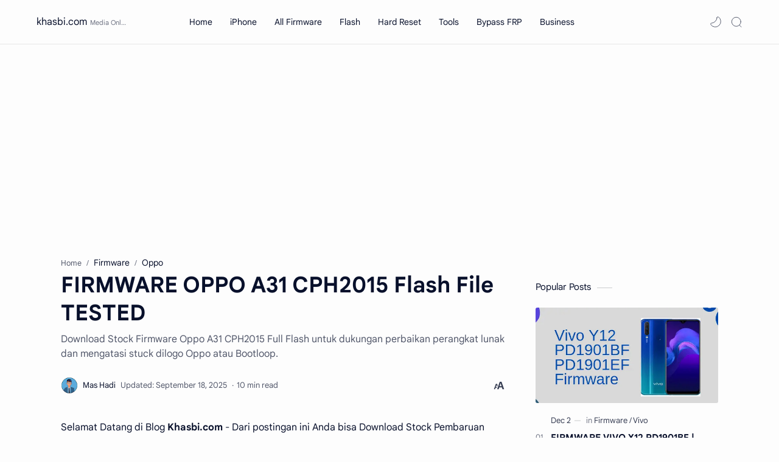

--- FILE ---
content_type: text/html; charset=utf-8
request_url: https://www.google.com/recaptcha/api2/aframe
body_size: 267
content:
<!DOCTYPE HTML><html><head><meta http-equiv="content-type" content="text/html; charset=UTF-8"></head><body><script nonce="k1blt0T1n4IVv3m63mzQPQ">/** Anti-fraud and anti-abuse applications only. See google.com/recaptcha */ try{var clients={'sodar':'https://pagead2.googlesyndication.com/pagead/sodar?'};window.addEventListener("message",function(a){try{if(a.source===window.parent){var b=JSON.parse(a.data);var c=clients[b['id']];if(c){var d=document.createElement('img');d.src=c+b['params']+'&rc='+(localStorage.getItem("rc::a")?sessionStorage.getItem("rc::b"):"");window.document.body.appendChild(d);sessionStorage.setItem("rc::e",parseInt(sessionStorage.getItem("rc::e")||0)+1);localStorage.setItem("rc::h",'1768869205589');}}}catch(b){}});window.parent.postMessage("_grecaptcha_ready", "*");}catch(b){}</script></body></html>

--- FILE ---
content_type: text/javascript; charset=UTF-8
request_url: https://www.khasbi.com/feeds/posts/summary/-/Oppo?alt=json-in-script&orderby=updated&max-results=0&callback=randomRelatedIndex
body_size: 1022
content:
// API callback
randomRelatedIndex({"version":"1.0","encoding":"UTF-8","feed":{"xmlns":"http://www.w3.org/2005/Atom","xmlns$openSearch":"http://a9.com/-/spec/opensearchrss/1.0/","xmlns$blogger":"http://schemas.google.com/blogger/2008","xmlns$georss":"http://www.georss.org/georss","xmlns$gd":"http://schemas.google.com/g/2005","xmlns$thr":"http://purl.org/syndication/thread/1.0","id":{"$t":"tag:blogger.com,1999:blog-2989918213676938366"},"updated":{"$t":"2026-01-13T18:23:00.115+07:00"},"category":[{"term":"Firmware"},{"term":"Flash"},{"term":"Hard Reset"},{"term":"Android"},{"term":"Samsung"},{"term":"Realme"},{"term":"Oppo"},{"term":"Business"},{"term":"FRP"},{"term":"Evercoss"},{"term":"Vivo"},{"term":"MIUI"},{"term":"Xiaomi"},{"term":"Bypass"},{"term":"Trading"},{"term":"Tools"},{"term":"Lenovo"},{"term":"SM-A146P"},{"term":"Asus"},{"term":"Forex"},{"term":"Advan"},{"term":"Infinix"},{"term":"Invest"},{"term":"Marketing"},{"term":"Maxtron"},{"term":"Mito"},{"term":"Otomotif"},{"term":"Tech"},{"term":"iOS"},{"term":"iPhone"},{"term":"Finance"},{"term":"ROM"},{"term":"digital"},{"term":"SM-A515F"},{"term":"Apple"},{"term":"Insurance"},{"term":"MiCloud"},{"term":"Nokia"},{"term":"Advertising"},{"term":"Andromax"},{"term":"Hardware"},{"term":"MCT"},{"term":"MRT"},{"term":"MTK"},{"term":"POLYTRON"},{"term":"Reset"},{"term":"SM-A127F"},{"term":"SM-M115F"},{"term":"SM-M307F"},{"term":"SPC"},{"term":"iTunes"}],"title":{"type":"text","$t":"khasbi.com"},"subtitle":{"type":"html","$t":"Media Online Berbagi Tips Seputar Android, Stock Firmware, iPhone, iOS, Business, Teknologi, Otomotif \u0026amp; Terus update."},"link":[{"rel":"http://schemas.google.com/g/2005#feed","type":"application/atom+xml","href":"https:\/\/www.khasbi.com\/feeds\/posts\/summary"},{"rel":"self","type":"application/atom+xml","href":"https:\/\/www.blogger.com\/feeds\/2989918213676938366\/posts\/summary\/-\/Oppo?alt=json-in-script\u0026max-results=0\u0026orderby=updated"},{"rel":"alternate","type":"text/html","href":"https:\/\/www.khasbi.com\/search\/label\/Oppo"},{"rel":"hub","href":"http://pubsubhubbub.appspot.com/"}],"author":[{"name":{"$t":"Mas Hadi"},"uri":{"$t":"http:\/\/www.blogger.com\/profile\/13497519833209502250"},"email":{"$t":"noreply@blogger.com"},"gd$image":{"rel":"http://schemas.google.com/g/2005#thumbnail","width":"32","height":"32","src":"\/\/blogger.googleusercontent.com\/img\/b\/R29vZ2xl\/AVvXsEgTO7CGwmvjYO-e3ECV6zv01Rf0nb0zzVmKgG88zLIU8X7B0eQDOAzAlJoo1gSN3LzeFoeiIE0LRQ3EwsP-cEXoL8TVdEj1496z4WajC7TwawEjDs1PNchyK9iZHje6vB6R6byagbTgSf5ff83oRleU2h5_zNexg-XfkCVwAF6Z25Qiaw\/s220\/Mas%20Hadi.webp"}}],"generator":{"version":"7.00","uri":"http://www.blogger.com","$t":"Blogger"},"openSearch$totalResults":{"$t":"53"},"openSearch$startIndex":{"$t":"1"},"openSearch$itemsPerPage":{"$t":"0"}}});

--- FILE ---
content_type: text/javascript; charset=UTF-8
request_url: https://www.khasbi.com/feeds/posts/summary/-/Oppo?alt=json-in-script&orderby=updated&start-index=42&max-results=3&callback=showRelatedPost
body_size: 2536
content:
// API callback
showRelatedPost({"version":"1.0","encoding":"UTF-8","feed":{"xmlns":"http://www.w3.org/2005/Atom","xmlns$openSearch":"http://a9.com/-/spec/opensearchrss/1.0/","xmlns$blogger":"http://schemas.google.com/blogger/2008","xmlns$georss":"http://www.georss.org/georss","xmlns$gd":"http://schemas.google.com/g/2005","xmlns$thr":"http://purl.org/syndication/thread/1.0","id":{"$t":"tag:blogger.com,1999:blog-2989918213676938366"},"updated":{"$t":"2026-01-13T18:23:00.115+07:00"},"category":[{"term":"Firmware"},{"term":"Flash"},{"term":"Hard Reset"},{"term":"Android"},{"term":"Samsung"},{"term":"Realme"},{"term":"Oppo"},{"term":"Business"},{"term":"FRP"},{"term":"Evercoss"},{"term":"Vivo"},{"term":"MIUI"},{"term":"Xiaomi"},{"term":"Bypass"},{"term":"Trading"},{"term":"Tools"},{"term":"Lenovo"},{"term":"SM-A146P"},{"term":"Asus"},{"term":"Forex"},{"term":"Advan"},{"term":"Infinix"},{"term":"Invest"},{"term":"Marketing"},{"term":"Maxtron"},{"term":"Mito"},{"term":"Otomotif"},{"term":"Tech"},{"term":"iOS"},{"term":"iPhone"},{"term":"Finance"},{"term":"ROM"},{"term":"digital"},{"term":"SM-A515F"},{"term":"Apple"},{"term":"Insurance"},{"term":"MiCloud"},{"term":"Nokia"},{"term":"Advertising"},{"term":"Andromax"},{"term":"Hardware"},{"term":"MCT"},{"term":"MRT"},{"term":"MTK"},{"term":"POLYTRON"},{"term":"Reset"},{"term":"SM-A127F"},{"term":"SM-M115F"},{"term":"SM-M307F"},{"term":"SPC"},{"term":"iTunes"}],"title":{"type":"text","$t":"khasbi.com"},"subtitle":{"type":"html","$t":"Media Online Berbagi Tips Seputar Android, Stock Firmware, iPhone, iOS, Business, Teknologi, Otomotif \u0026amp; Terus update."},"link":[{"rel":"http://schemas.google.com/g/2005#feed","type":"application/atom+xml","href":"https:\/\/www.khasbi.com\/feeds\/posts\/summary"},{"rel":"self","type":"application/atom+xml","href":"https:\/\/www.blogger.com\/feeds\/2989918213676938366\/posts\/summary\/-\/Oppo?alt=json-in-script\u0026start-index=42\u0026max-results=3\u0026orderby=updated"},{"rel":"alternate","type":"text/html","href":"https:\/\/www.khasbi.com\/search\/label\/Oppo"},{"rel":"hub","href":"http://pubsubhubbub.appspot.com/"},{"rel":"previous","type":"application/atom+xml","href":"https:\/\/www.blogger.com\/feeds\/2989918213676938366\/posts\/summary\/-\/Oppo\/-\/Oppo?alt=json-in-script\u0026start-index=39\u0026max-results=3\u0026orderby=updated"},{"rel":"next","type":"application/atom+xml","href":"https:\/\/www.blogger.com\/feeds\/2989918213676938366\/posts\/summary\/-\/Oppo\/-\/Oppo?alt=json-in-script\u0026start-index=45\u0026max-results=3\u0026orderby=updated"}],"author":[{"name":{"$t":"Mas Hadi"},"uri":{"$t":"http:\/\/www.blogger.com\/profile\/13497519833209502250"},"email":{"$t":"noreply@blogger.com"},"gd$image":{"rel":"http://schemas.google.com/g/2005#thumbnail","width":"32","height":"32","src":"\/\/blogger.googleusercontent.com\/img\/b\/R29vZ2xl\/AVvXsEgTO7CGwmvjYO-e3ECV6zv01Rf0nb0zzVmKgG88zLIU8X7B0eQDOAzAlJoo1gSN3LzeFoeiIE0LRQ3EwsP-cEXoL8TVdEj1496z4WajC7TwawEjDs1PNchyK9iZHje6vB6R6byagbTgSf5ff83oRleU2h5_zNexg-XfkCVwAF6Z25Qiaw\/s220\/Mas%20Hadi.webp"}}],"generator":{"version":"7.00","uri":"http://www.blogger.com","$t":"Blogger"},"openSearch$totalResults":{"$t":"53"},"openSearch$startIndex":{"$t":"42"},"openSearch$itemsPerPage":{"$t":"3"},"entry":[{"id":{"$t":"tag:blogger.com,1999:blog-2989918213676938366.post-553060545311031429"},"published":{"$t":"2024-05-09T17:34:00.002+07:00"},"updated":{"$t":"2024-05-11T07:14:39.360+07:00"},"category":[{"scheme":"http://www.blogger.com/atom/ns#","term":"Firmware"},{"scheme":"http://www.blogger.com/atom/ns#","term":"Oppo"}],"title":{"type":"text","$t":"Firmware Oppo Find X2 CPH2023 Terbaru"},"summary":{"type":"text","$t":"Selamat Datang di Blog Khasbi.com - Dipostingan ini bisa kamu download Stock Firmware Oppo Find X2 CPH2023 versi terbaru sebagai file untuk perbaikan software dan dukungan upgrade ColorOS. Kamu dapat menggunakan file ini sebagai bagian dalam mengatasi masalah bootloop, file sistem rusak, dan beberapa diantaranya.Apakah smartphone kamu memang menemui masalah perangkat lunak seperti yang sudah saya"},"link":[{"rel":"replies","type":"application/atom+xml","href":"https:\/\/www.khasbi.com\/feeds\/553060545311031429\/comments\/default","title":"Post Comments"},{"rel":"replies","type":"text/html","href":"https:\/\/www.khasbi.com\/2020\/04\/firmware-oppo-find-x2-cph2023.html#comment-form","title":"0 Comments"},{"rel":"edit","type":"application/atom+xml","href":"https:\/\/www.blogger.com\/feeds\/2989918213676938366\/posts\/default\/553060545311031429"},{"rel":"self","type":"application/atom+xml","href":"https:\/\/www.blogger.com\/feeds\/2989918213676938366\/posts\/default\/553060545311031429"},{"rel":"alternate","type":"text/html","href":"https:\/\/www.khasbi.com\/2020\/04\/firmware-oppo-find-x2-cph2023.html","title":"Firmware Oppo Find X2 CPH2023 Terbaru"}],"author":[{"name":{"$t":"Mas Hadi"},"uri":{"$t":"http:\/\/www.blogger.com\/profile\/13497519833209502250"},"email":{"$t":"noreply@blogger.com"},"gd$image":{"rel":"http://schemas.google.com/g/2005#thumbnail","width":"32","height":"32","src":"\/\/blogger.googleusercontent.com\/img\/b\/R29vZ2xl\/AVvXsEgTO7CGwmvjYO-e3ECV6zv01Rf0nb0zzVmKgG88zLIU8X7B0eQDOAzAlJoo1gSN3LzeFoeiIE0LRQ3EwsP-cEXoL8TVdEj1496z4WajC7TwawEjDs1PNchyK9iZHje6vB6R6byagbTgSf5ff83oRleU2h5_zNexg-XfkCVwAF6Z25Qiaw\/s220\/Mas%20Hadi.webp"}}],"media$thumbnail":{"xmlns$media":"http://search.yahoo.com/mrss/","url":"https:\/\/blogger.googleusercontent.com\/img\/b\/R29vZ2xl\/AVvXsEhRZLVSfs4i4kXbtwGCZzQYWk864Oc-SNt0gnU6c-DMudjicqn2lS09itiB8DrcWU0oqzE0uS-F8ts_YXzVd6MKSEIj_2HsU3RdfvPipoCtk7LeujgC2AiSDGcgJWXnAPzmiRa0A8fDSzjWKgXJErPz9nf1Z0fxKm2NH5yoiW3OtkNHxEcV-NboNBepyGCa\/s72-w242-h320-c\/firmware%20oppo%20find%20x2.webp","height":"72","width":"72"},"thr$total":{"$t":"0"}},{"id":{"$t":"tag:blogger.com,1999:blog-2989918213676938366.post-406532334565071809"},"published":{"$t":"2024-05-06T06:00:00.003+07:00"},"updated":{"$t":"2024-05-06T06:00:00.122+07:00"},"category":[{"scheme":"http://www.blogger.com/atom/ns#","term":"Firmware"},{"scheme":"http://www.blogger.com/atom/ns#","term":"Oppo"}],"title":{"type":"text","$t":"FIRMWARE OPPO Find X CPH1871 UPDATE"},"summary":{"type":"text","$t":"Selamat Datang di Blog Khasbi.com - Dari postingan ini bisa kamu temukan Stock Firmware Oppo Find X CPH1871 versi terbaru untuk pembaruan perangkat lunak. Kalau kamu ingin memperbaiki smartphone Oppo kamu dari masalah software, kamu dapat menggunakan firmware ini untuk diinstal.Saya akan merekomendasikan beberapa versi yang sudah teruji untuk keperluan flashing. Kamu bisa melakukan upgrade jika "},"link":[{"rel":"replies","type":"application/atom+xml","href":"https:\/\/www.khasbi.com\/feeds\/406532334565071809\/comments\/default","title":"Post Comments"},{"rel":"replies","type":"text/html","href":"https:\/\/www.khasbi.com\/2021\/07\/firmware-oppo-find-x-cph1871.html#comment-form","title":"0 Comments"},{"rel":"edit","type":"application/atom+xml","href":"https:\/\/www.blogger.com\/feeds\/2989918213676938366\/posts\/default\/406532334565071809"},{"rel":"self","type":"application/atom+xml","href":"https:\/\/www.blogger.com\/feeds\/2989918213676938366\/posts\/default\/406532334565071809"},{"rel":"alternate","type":"text/html","href":"https:\/\/www.khasbi.com\/2021\/07\/firmware-oppo-find-x-cph1871.html","title":"FIRMWARE OPPO Find X CPH1871 UPDATE"}],"author":[{"name":{"$t":"Mas Hadi"},"uri":{"$t":"http:\/\/www.blogger.com\/profile\/13497519833209502250"},"email":{"$t":"noreply@blogger.com"},"gd$image":{"rel":"http://schemas.google.com/g/2005#thumbnail","width":"32","height":"32","src":"\/\/blogger.googleusercontent.com\/img\/b\/R29vZ2xl\/AVvXsEgTO7CGwmvjYO-e3ECV6zv01Rf0nb0zzVmKgG88zLIU8X7B0eQDOAzAlJoo1gSN3LzeFoeiIE0LRQ3EwsP-cEXoL8TVdEj1496z4WajC7TwawEjDs1PNchyK9iZHje6vB6R6byagbTgSf5ff83oRleU2h5_zNexg-XfkCVwAF6Z25Qiaw\/s220\/Mas%20Hadi.webp"}}],"media$thumbnail":{"xmlns$media":"http://search.yahoo.com/mrss/","url":"https:\/\/blogger.googleusercontent.com\/img\/b\/R29vZ2xl\/AVvXsEhpoELv8ofg2b4X78krMNchLDDH68PTQ9FJj4f_SII92PTYPyKUPKrUywMZb_PjB-HNTjKCO3EBqzDlWCwwwCXoPgBiCu997KZm5Ed64MZ5HZyx1Sw4RubjDt8-aIGmq9lcwSYJABCPyKxikMaEdz_OvWogyj285C18hpzuCkdLVPzNM8ydkfy4RSVLl_RN\/s72-w126-h200-c\/firmware%20oppo%20find%20x%20cph1871.webp","height":"72","width":"72"},"thr$total":{"$t":"0"}},{"id":{"$t":"tag:blogger.com,1999:blog-2989918213676938366.post-5513438805481552270"},"published":{"$t":"2024-02-17T20:01:00.004+07:00"},"updated":{"$t":"2024-04-17T18:35:33.885+07:00"},"category":[{"scheme":"http://www.blogger.com/atom/ns#","term":"Firmware"},{"scheme":"http://www.blogger.com/atom/ns#","term":"Oppo"}],"title":{"type":"text","$t":"FIRMWARE OPPO F7 Youth CPH1859 Flash File"},"summary":{"type":"text","$t":"Selamat Datang di Blog Khasbi.com - Pada kesempatan ini, kami akan bagikan tentang firmware Oppo F7 Youth CPH1859 sebagai dukungan perbaikan dan pembaruan software. Apakah kamu sudah tahu bahwa yang namanya melakukan flashing, membuka kunci FRP, mengatasi masalah lupa pola\/sandi atau juga update perangkat lunak, tentunya memerlukan persiapan seperti stok ROM resmi?Sejauh ini ketika smartphone "},"link":[{"rel":"replies","type":"application/atom+xml","href":"https:\/\/www.khasbi.com\/feeds\/5513438805481552270\/comments\/default","title":"Post Comments"},{"rel":"replies","type":"text/html","href":"https:\/\/www.khasbi.com\/2021\/07\/firmware-oppo-f7-youth-cph1859.html#comment-form","title":"0 Comments"},{"rel":"edit","type":"application/atom+xml","href":"https:\/\/www.blogger.com\/feeds\/2989918213676938366\/posts\/default\/5513438805481552270"},{"rel":"self","type":"application/atom+xml","href":"https:\/\/www.blogger.com\/feeds\/2989918213676938366\/posts\/default\/5513438805481552270"},{"rel":"alternate","type":"text/html","href":"https:\/\/www.khasbi.com\/2021\/07\/firmware-oppo-f7-youth-cph1859.html","title":"FIRMWARE OPPO F7 Youth CPH1859 Flash File"}],"author":[{"name":{"$t":"Mas Hadi"},"uri":{"$t":"http:\/\/www.blogger.com\/profile\/13497519833209502250"},"email":{"$t":"noreply@blogger.com"},"gd$image":{"rel":"http://schemas.google.com/g/2005#thumbnail","width":"32","height":"32","src":"\/\/blogger.googleusercontent.com\/img\/b\/R29vZ2xl\/AVvXsEgTO7CGwmvjYO-e3ECV6zv01Rf0nb0zzVmKgG88zLIU8X7B0eQDOAzAlJoo1gSN3LzeFoeiIE0LRQ3EwsP-cEXoL8TVdEj1496z4WajC7TwawEjDs1PNchyK9iZHje6vB6R6byagbTgSf5ff83oRleU2h5_zNexg-XfkCVwAF6Z25Qiaw\/s220\/Mas%20Hadi.webp"}}],"media$thumbnail":{"xmlns$media":"http://search.yahoo.com/mrss/","url":"https:\/\/blogger.googleusercontent.com\/img\/b\/R29vZ2xl\/AVvXsEjy2z2uRa7Cw0ZOhsDBye0Rt0F-sswyL0C7ECSS4J1Ad6jM60D6e9SuhnAMTPyKLK3fX1GhzUfC1OtE5O9V9JGgSIQY5kwE5jXfFvovr4lroQaJJFwB0biDkSgioIghB8SQBqyDbV__0Efvw5UAGreFMOQdYrvQjtHGUMUE5_cksnb5VD1PRLGXixUyThlu\/s72-c\/firmware-oppo-f7-youth-cph1859.webp","height":"72","width":"72"},"thr$total":{"$t":"0"}}]}});